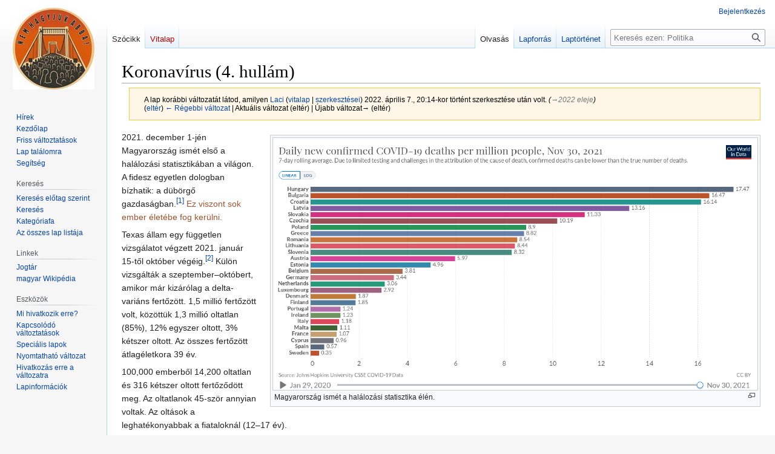

--- FILE ---
content_type: text/html; charset=UTF-8
request_url: https://www.gyimesilaszlo.hu/politika/wiki/index.php?title=Koronav%C3%ADrus_(4._hull%C3%A1m)&oldid=24051
body_size: 36224
content:
<!DOCTYPE html>
<html class="client-nojs" lang="hu" dir="ltr">
<head>
<meta charset="UTF-8"/>
<title>Koronavírus (4. hullám) – Politika</title>
<script>document.documentElement.className="client-js";RLCONF={"wgBreakFrames":false,"wgSeparatorTransformTable":[",\t."," \t,"],"wgDigitTransformTable":["",""],"wgDefaultDateFormat":"ymd","wgMonthNames":["","január","február","március","április","május","június","július","augusztus","szeptember","október","november","december"],"wgRequestId":"aX6iy2VgUpmbYC0K60e-tAAAAAQ","wgCSPNonce":false,"wgCanonicalNamespace":"","wgCanonicalSpecialPageName":false,"wgNamespaceNumber":0,"wgPageName":"Koronavírus_(4._hullám)","wgTitle":"Koronavírus (4. hullám)","wgCurRevisionId":24051,"wgRevisionId":24051,"wgArticleId":1139,"wgIsArticle":true,"wgIsRedirect":false,"wgAction":"view","wgUserName":null,"wgUserGroups":["*"],"wgCategories":["Koronavírus"],"wgPageContentLanguage":"hu","wgPageContentModel":"wikitext","wgRelevantPageName":"Koronavírus_(4._hullám)","wgRelevantArticleId":1139,"wgIsProbablyEditable":false,"wgRelevantPageIsProbablyEditable":false,"wgRestrictionEdit":[],"wgRestrictionMove":[],"wgVector2022PreviewPages":[]};
RLSTATE={"site.styles":"ready","user.styles":"ready","user":"ready","user.options":"loading","mediawiki.action.styles":"ready","mediawiki.interface.helpers.styles":"ready","ext.cite.styles":"ready","skins.vector.styles.legacy":"ready"};RLPAGEMODULES=["ext.cite.ux-enhancements","site","mediawiki.page.ready","mediawiki.toc","skins.vector.legacy.js"];</script>
<script>(RLQ=window.RLQ||[]).push(function(){mw.loader.implement("user.options@12s5i",function($,jQuery,require,module){mw.user.tokens.set({"patrolToken":"+\\","watchToken":"+\\","csrfToken":"+\\"});});});</script>
<link rel="stylesheet" href="/politika/wiki/load.php?lang=hu&amp;modules=ext.cite.styles%7Cmediawiki.action.styles%7Cmediawiki.interface.helpers.styles%7Cskins.vector.styles.legacy&amp;only=styles&amp;skin=vector"/>
<script async="" src="/politika/wiki/load.php?lang=hu&amp;modules=startup&amp;only=scripts&amp;raw=1&amp;skin=vector"></script>
<meta name="generator" content="MediaWiki 1.39.17"/>
<meta name="robots" content="noindex,nofollow"/>
<meta name="format-detection" content="telephone=no"/>
<meta name="viewport" content="width=1000"/>
<link rel="icon" href="/favicon.ico"/>
<link rel="search" type="application/opensearchdescription+xml" href="/politika/wiki/opensearch_desc.php" title="Politika (hu)"/>
<link rel="EditURI" type="application/rsd+xml" href="https://www.gyimesilaszlo.hu/politika/wiki/api.php?action=rsd"/>
<link rel="alternate" type="application/atom+xml" title="Politika Atom-hírcsatorna" href="/politika/wiki/index.php?title=Speci%C3%A1lis:Friss_v%C3%A1ltoztat%C3%A1sok&amp;feed=atom"/>
</head>
<body class="mediawiki ltr sitedir-ltr mw-hide-empty-elt ns-0 ns-subject page-Koronavírus_4_hullám rootpage-Koronavírus_4_hullám skin-vector action-view skin-vector-legacy vector-feature-language-in-header-enabled vector-feature-language-in-main-page-header-disabled vector-feature-language-alert-in-sidebar-disabled vector-feature-sticky-header-disabled vector-feature-sticky-header-edit-disabled vector-feature-table-of-contents-disabled vector-feature-visual-enhancement-next-disabled"><div id="mw-page-base" class="noprint"></div>
<div id="mw-head-base" class="noprint"></div>
<div id="content" class="mw-body" role="main">
	<a id="top"></a>
	<div id="siteNotice"></div>
	<div class="mw-indicators">
	</div>
	<h1 id="firstHeading" class="firstHeading mw-first-heading"><span class="mw-page-title-main">Koronavírus (4. hullám)</span></h1>
	<div id="bodyContent" class="vector-body">
		<div id="siteSub" class="noprint">Innen: Politika</div>
		<div id="contentSub"><div class="mw-message-box-warning mw-revision mw-message-box"><div id="mw-revision-info">A lap korábbi változatát látod, amilyen <a href="/politika/wiki/index.php/Szerkeszt%C5%91:Laci" class="mw-userlink" title="Szerkesztő:Laci"><bdi>Laci</bdi></a> <span class="mw-usertoollinks">(<a href="/politika/wiki/index.php/Szerkeszt%C5%91vita:Laci" class="mw-usertoollinks-talk" title="Szerkesztővita:Laci">vitalap</a> | <a href="/politika/wiki/index.php/Speci%C3%A1lis:Szerkeszt%C5%91_k%C3%B6zrem%C5%B1k%C3%B6d%C3%A9sei/Laci" class="mw-usertoollinks-contribs" title="Speciális:Szerkesztő közreműködései/Laci">szerkesztései</a>)</span> 2022. április 7., 20:14-kor történt szerkesztése után volt. <span class="comment">(<span dir="auto"><span class="autocomment"><a href="#2022_eleje">→‎2022 eleje</a></span></span>)</span></div><div id="mw-revision-nav">(<a href="/politika/wiki/index.php?title=Koronav%C3%ADrus_(4._hull%C3%A1m)&amp;diff=prev&amp;oldid=24051" title="Koronavírus (4. hullám)">eltér</a>) <a href="/politika/wiki/index.php?title=Koronav%C3%ADrus_(4._hull%C3%A1m)&amp;direction=prev&amp;oldid=24051" title="Koronavírus (4. hullám)">← Régebbi változat</a> | Aktuális változat (eltér) | Újabb változat→ (eltér)</div></div></div>
		<div id="contentSub2"></div>
		
		<div id="jump-to-nav"></div>
		<a class="mw-jump-link" href="#mw-head">Ugrás a navigációhoz</a>
		<a class="mw-jump-link" href="#searchInput">Ugrás a kereséshez</a>
		<div id="mw-content-text" class="mw-body-content mw-content-ltr" lang="hu" dir="ltr"><div class="mw-parser-output"><div class="thumb tright"><div class="thumbinner" style="width:802px;"><a href="/politika/wiki/index.php/F%C3%A1jl:Covid-hal%C3%A1l_20211130.png" class="image"><img alt="" src="/politika/wiki/images/thumb/a/aa/Covid-hal%C3%A1l_20211130.png/800px-Covid-hal%C3%A1l_20211130.png" decoding="async" width="800" height="417" class="thumbimage" srcset="/politika/wiki/images/a/aa/Covid-hal%C3%A1l_20211130.png 1.5x" /></a>  <div class="thumbcaption"><div class="magnify"><a href="/politika/wiki/index.php/F%C3%A1jl:Covid-hal%C3%A1l_20211130.png" class="internal" title="Nagyítás"></a></div>Magyarország ismét a halálozási statisztika élén.</div></div></div>
<p>2021. december 1-jén Magyarország ismét első a halálozási statisztikában a világon. A fidesz egyetlen dologban bízhatik: a dübörgő gazdaságban.<sup id="cite&#95;ref-1" class="reference"><a href="#cite_note-1">&#91;1&#93;</a></sup> <font color="Sienna">Ez viszont  sok ember életébe fog kerülni.</font>
</p><p>Texas állam egy független vizsgálatot végzett 2021. január 15-től október végéig.<sup id="cite&#95;ref-2" class="reference"><a href="#cite_note-2">&#91;2&#93;</a></sup> Külön vizsgálták a szeptember–októbert, amikor már kizárólag a delta-variáns fertőzött. 1,5 millió fertőzött volt, közöttük 1,3 millió oltatlan (85%), 12% egyszer oltott, 3% kétszer oltott. Az összes fertőzött átlagéletkora 39 év.
</p><p>100,000 emberből 14,200 oltatlan és 316 kétszer oltott fertőződött meg. Az oltatlanok 45-ször annyian voltak. Az oltások a leghatékonyabbak a fiataloknál (12–17 év).
</p><p>Szeptember–októberben 100,000 emberből 1767 oltatlan és 133 kétszer oltott fertőződött meg (a delta-variánssal): az oltatlanok 13-szor annyian voltak.
</p><p>28,659 haláleset volt, 85,5% az oltatlanok, 6,8% az egyszer, 7,7% a kétszer oltottak között. Az átlagéletkor 67 év. Az utóbbi adat magyarázata valószínűleg az, hogy az idősebbekkel kezdték az oltást, így úk többen voltak a mintában.
</p><p>100,000 főre ugyanez: 463 haláleset az oltatlanok, 11,6 az oltottak között. 40-szer nagyobb az oltatlanok rizikója, a legfiatalabbaknál (18–29 éveseknél) 100-szoros a kockázat.
</p><p>Szeptember–októberben 100,000 emberből 63,66 halt az oltatlanok, 3,25 az oltottak között. 20-szoros a különbség.
</p>
<div id="toc" class="toc" role="navigation" aria-labelledby="mw-toc-heading"><input type="checkbox" role="button" id="toctogglecheckbox" class="toctogglecheckbox" style="display:none" /><div class="toctitle" lang="hu" dir="ltr"><h2 id="mw-toc-heading">Tartalomjegyzék</h2><span class="toctogglespan"><label class="toctogglelabel" for="toctogglecheckbox"></label></span></div>
<ul>
<li class="toclevel-1 tocsection-1"><a href="#2022_eleje"><span class="tocnumber">1</span> <span class="toctext">2022 eleje</span></a></li>
<li class="toclevel-1 tocsection-2"><a href="#2021._november_eleje"><span class="tocnumber">2</span> <span class="toctext">2021. november eleje</span></a></li>
<li class="toclevel-1 tocsection-3"><a href="#Korábbi_adatok"><span class="tocnumber">3</span> <span class="toctext">Korábbi adatok</span></a></li>
<li class="toclevel-1 tocsection-4"><a href="#Delta-változat"><span class="tocnumber">4</span> <span class="toctext">Delta-változat</span></a></li>
<li class="toclevel-1 tocsection-5"><a href="#Jegyzetek"><span class="tocnumber">5</span> <span class="toctext">Jegyzetek</span></a></li>
<li class="toclevel-1 tocsection-6"><a href="#Forrás"><span class="tocnumber">6</span> <span class="toctext">Forrás</span></a></li>
<li class="toclevel-1 tocsection-7"><a href="#További_információk"><span class="tocnumber">7</span> <span class="toctext">További információk</span></a></li>
</ul>
</div>

<h2><span class="mw-headline" id="2022_eleje">2022 eleje</span></h2>
<p>Több országban teszik kötelezővé az oltást
</p>
<ul><li>Ausztriában februártól mindenkinek</li>
<li>Olaszországban az 50 év felettieknek június közepétől</li>
<li>Görögországban a 60 évnél idősebbeknek kell beoltatniuk magukat január 16-tól.</li></ul>
<p>Az EMA 80 év alatt nem tartja indokoltnak a 4. oltást.<sup id="cite&#95;ref-3" class="reference"><a href="#cite_note-3">&#91;3&#93;</a></sup>
</p>
<h2><span class="mw-headline" id="2021._november_eleje">2021. november eleje</span></h2>
<p>A Válaszonline cikkében jól körüljárja az akkori helyzetet.<sup id="cite&#95;ref-4" class="reference"><a href="#cite_note-4">&#91;4&#93;</a></sup>
</p><p>Magyarországon már a nyilvános szakmai fórumokon sem lehet számokhoz jutni, és főleg semmi biztosat nem közölnek az oltottak megfertőződési arányáról. Nagyjából azt tudjuk, amit az újságírók kiszámolnak. Nyilvános járványügyi jelentés nincs. Az angolok és németek naponta adnak ki ilyen adatokat (link a cikkben, a szerb és osztrák adatokkal együtt). Nálunk annak ellenére sincs, hogy ez törvényi kötelezettség, az adatok elemzése pedig a járványügy alapfeladata.
</p><p>Kb. 1 millió időset oltottak kínaival. Ők mára gyakorlatilag oltatlannak vehetők. A teljes lakosság átoltottságában 21-ikek vagyunk Európában. Van közel 3,7 millió oltatlan (a gyerekekkel együtt), egymillió – javarészt idős – kínaival oltott és mintegy 800 ezer kopott oltású (vagyis 6 hónapnál régebben oltott), zömmel veszélyes életkorban levő magyar. (Nem tudjuk, hogy az utóbbi két csoport között mekkora az átfedés.) Sokan védtelenek a vírus ellen.
</p><p>Az oltás hatása idővel csökken, életkortól függetlenül.
</p>
<table style="border-collapse: collapse; background-color: transparent; border-style: none; line-height: 150%;">
<tbody><tr>
<td style="color:#B2B7F2; font-size:40px; font-family:Times New Roman, serif; font-weight:bold; text-align:left; padding:10px 10px" valign="bottom">„
</td>
<td style="padding: 10px;">Minél több oltatlan ember fertőződik meg, a vírus annál gyakrabban tud áttörni az oltáson, annál nagyobb lesz a hatás az oltottakra.
</td>
<td style="color:#B2B7F2; font-size:40px; font-family:Times New Roman, serif; font-weight:bold; text-align:left; padding:10px 10px" valign="top">”
</td></tr>
<tr>
<td colspan="3" style="padding-bottom: 10px; padding-right: 40px;" align="right"><small>– Bruno Ciancio, az ECDC igazgatója</small>
</td></tr></tbody></table>
<p>A hibridimmunitás erősebb, mint a 3 oltásból származó védelem, ezért az Egyesült Államokban a két oltás után megfertőződőknek egyelőre nem javasolják a harmadik oltást.
</p>
<h2><span id="Kor.C3.A1bbi_adatok"></span><span class="mw-headline" id="Korábbi_adatok">Korábbi adatok</span></h2>
<p>Izraeli tapasztalatok szerint 60 éven felül a harmadik oltás jelentősen csökkenti a kockázatokat.<sup id="cite&#95;ref-5" class="reference"><a href="#cite_note-5">&#91;5&#93;</a></sup>
</p><p>A második oltás hatékonyságának csökkenése erősen függ az oltás típusától.<sup id="cite&#95;ref-6" class="reference"><a href="#cite_note-6">&#91;6&#93;</a></sup>
</p><p>Úgy tűnik, Japánban egyszerűen kihalt a delta-variáns.<sup id="cite&#95;ref-7" class="reference"><a href="#cite_note-7">&#91;7&#93;</a></sup>
</p>
<h2><span id="Delta-v.C3.A1ltozat"></span><span class="mw-headline" id="Delta-változat">Delta-változat</span></h2>
<p>Az oltások nem akadályozzák a nyálkahártyán a vírus szaporodását, de továbbra is védenek a súlyos megbetegedéstől, és a fertőzőképesség is rövidebb. Vagyis maszkot hordani az oltatlanok érdekében kell.<sup id="cite&#95;ref-8" class="reference"><a href="#cite_note-8">&#91;8&#93;</a></sup>
</p><p>A 4. hullám halálos áldozatainak a száma nálunk kb. 11.000 fő volt.<sup id="cite&#95;ref-9" class="reference"><a href="#cite_note-9">&#91;9&#93;</a></sup>
</p>
<h2><span class="mw-headline" id="Jegyzetek">Jegyzetek</span></h2>
<div class="mw-references-wrap"><ol class="references">
<li id="cite&#95;note-1"><span class="mw-cite-backlink"><a href="#cite_ref-1">↑</a></span> <span class="reference-text">Vég Márton:  <a rel="nofollow" class="external text" href="https://444.hu/2021/12/01/ha-nincs-zaras-nincs-gond-meglett-az-eredmenye-hogy-az-orban-kormany-az-osztogatast-valasztotta-a-jarvany-elleni-vedekezes-helyett">Ha nincs zárás, nincs gond? - Meglett az eredménye, hogy az Orbán-kormány az osztogatást választotta a járvány elleni védekezés helyett.</a> 444.hu (2021. dec. 1.)  Magyarország ismét az első a covid-halálozásban a világon. Maradt a zakatoló gazdaságba vetett hit. Bármi áron..</span>
</li>
<li id="cite&#95;note-2"><span class="mw-cite-backlink"><a href="#cite_ref-2">↑</a></span> <span class="reference-text"><a rel="nofollow" class="external text" href="https://www.youtube.com/watch?v=aptw3I1r98I">45-ször több az oltatlan fertőzött (és más hírek).</a> Ázsiába szakadtam  YouTube (2021. nov. 21.)  (videó) 15:00-tól.</span>
</li>
<li id="cite&#95;note-3"><span class="mw-cite-backlink"><a href="#cite_ref-3">↑</a></span> <span class="reference-text"><a rel="nofollow" class="external text" href="https://24.hu/kulfold/2022/04/06/negyedik-oltas-mrns-vakcina-europai-gyogyszerugynokseg-ajanlas/">EMA: a 80 év alattiaknál még korai a negyedik oltás az mRNS-vakcinákkal.</a> 24.hu (2022. ápr. 6.)</span>
</li>
<li id="cite&#95;note-4"><span class="mw-cite-backlink"><a href="#cite_ref-4">↑</a></span> <span class="reference-text">Élő Anita:  <a rel="nofollow" class="external text" href="https://www.valaszonline.hu/2021/11/03/koronavirus-magyarorszag-negyedik-hullam-vakcina/">Hány oltás kell? Orbán Viktor vagy a WHO téved? Mekkora járvány jön? 30 kérdés-válasz a negyedik hullámról.</a> www.valaszonline.hu (2021. nov. 3.)</span>
</li>
<li id="cite&#95;note-5"><span class="mw-cite-backlink"><a href="#cite_ref-5">↑</a></span> <span class="reference-text">Dr. Kunetz Zsombor MBA:  <a rel="nofollow" class="external text" href="https://www.facebook.com/zskunetz/posts/4281938045194508">Adat a harmadik (booster) vakcina mellett Izraelből.</a> www.facebook.com (2021. szept. 27.)</span>
</li>
<li id="cite&#95;note-6"><span class="mw-cite-backlink"><a href="#cite_ref-6">↑</a></span> <span class="reference-text"><a rel="nofollow" class="external text" href="https://ma7.sk/kavezo/nem-mindegy-mikor-es-mivel-oltottak-be-ennyit-csokken-a-vakcina-hatekonysaga">Nem mindegy, mikor és mivel oltották be. Ennyit csökken a vakcina hatékonysága.</a> ma7.sk (2021. nov. 9.)</span>
</li>
<li id="cite&#95;note-7"><span class="mw-cite-backlink"><a href="#cite_ref-7">↑</a></span> <span class="reference-text">Sarkadi Zsolt:  <a rel="nofollow" class="external text" href="https://444.hu/2021/11/21/elkepzelheto-hogy-japanban-egyszeruen-kihalt-a-koronavirus-delta-variansa">Elképzelhető, hogy Japánban egyszerűen kihalt a koronavírus delta variánsa.</a> 444.hu (2021. nov. 21.)</span>
</li>
<li id="cite&#95;note-8"><span class="mw-cite-backlink"><a href="#cite_ref-8">↑</a></span> <span class="reference-text"><a rel="nofollow" class="external text" href="https://www.youtube.com/watch?v=5STOTaVm-dA">Mi lesz az Omikron után? - a vakcinológus szemével.</a> YouTube (2021. dec. 9.)  (videó)</span>
</li>
<li id="cite&#95;note-9"><span class="mw-cite-backlink"><a href="#cite_ref-9">↑</a></span> <span class="reference-text"><a rel="nofollow" class="external text" href="https://hirklikk.hu/egeszseg/az-elemzo-szerint-marcius-elso-napjaira-levonulhat-a-jarvanyhullam/393419">Az elemző szerint március első napjaira levonulhat a járványhullám.</a> hirklikk.hu (2022. feb. 5.)</span>
</li>
</ol></div>
<h2><span id="Forr.C3.A1s"></span><span class="mw-headline" id="Forrás">Forrás</span></h2>
<ul><li><a rel="nofollow" class="external text" href="https://www.youtube.com/embed/wjFxATHRxjc?wmode=transparent&amp;rel=0&amp;feature=oembed">Szerencsétlen, nem erre a válaszra számított.</a> Interjú Rusvai Miklóssal  www.youtube.com Szerinte nem kell oltás: átfertőződéssel kell elérni a nyájimmunitást. <font color="Sienna">Aki belehal, hát belehal. Hadd hulljon a férgese!</font>.</li>
<li><a rel="nofollow" class="external text" href="https://publicus.hu/blog/a-kotelezo-covid-oltas-megosztja-a-tarsadalmat/">A kötelező covid oltás megosztja a társadalmat</a> Publicus, 2021. dec. 24.</li>
<li>Joób Sándor&#8201;&#8211;&#8201;Bakró-Nagy Ferenc:  <a rel="nofollow" class="external text" href="https://telex.hu/koronavirus/2021/12/22/koronavirus-negyedik-hullam-csokken-fertozottek-halottak-halalozas-lelegeztetogepen-oltas-statisztika-grafikon">Leszálló ágban a negyedik hullám: 2 jó hír és 3 fájdalmas tanulság.</a> telex.hu (2021. dec. 22.)
<ol><li>Rekordsok fertőzött volt, de kevesebb a súlyos eset</li>
<li>Kevesebben kerültek kórházba, de lélegeztetőgépen kb. ugyanannyian vannak</li>
<li>Főleg az oltatlanokért küzdenek a kórházakban</li>
<li>Kevesebben haltak meg, de lassan csökken az elhunytak száma</li>
<li>Továbbra is magas a magyarországi halálozás</li></ol></li>
<li>Biró Marianna:  <a rel="nofollow" class="external text" href="https://telex.hu/koronavirus/2021/11/22/megtelt-az-intenziv-osztaly-a-del-pesti-centrumkorhazban">Megtelt az intenzív osztály a Dél-pesti Centrumkórházban.</a> telex.hu (2021. nov. 22.)  A betegek 80-90%-a oltatlan.</li>
<li>Bolcsó Dániel:  <a rel="nofollow" class="external text" href="https://telex.hu/koronavirus/2021/11/22/jarvany-jarvanykezeles-jarvanyugyi-adatok-transzparencia-adatkozles-hianyossagok-covid-ferenci-tamas">Ferenci Tamás: Életveszélyes, ha nem közlik a legfontosabb járványügyi adatokat.</a> telex.hu (2021. nov. 22.)</li>
<li>Bolcsó Dániel:  <a rel="nofollow" class="external text" href="https://telex.hu/koronavirus/2021/11/22/mar-tobb-az-uj-fertozott-magyarorszagon-mint-barmikor-a-halalozas-alacsonyabb-megis-ez-az-aggasztobb">Már több az új fertőzött Magyarországon, mint bármikor. A halálozás alacsonyabb, mégis ez az aggasztóbb.</a> telex.hu (2021. nov. 22.)</li>
<li>Kaufmann Balázs:  <a rel="nofollow" class="external text" href="https://444.hu/2021/11/21/az-elvegzett-tesztek-75-szazaleka-pozitiv-lett-a-ii-keruletben">Az elvégzett tesztek 7,5 százaléka pozitív lett a II. kerületben.</a> 444.hu (2021. nov. 21.)</li>
<li>Haszán Zoltán:  <a rel="nofollow" class="external text" href="https://444.hu/2021/08/24/jobb-helyzetben-eri-magyarorszagot-a-negyedik-hullam-mint-az-elozo-de-a-be-nem-oltottak-kozott-vegigsopor-majd-jarvany">Jobb helyzetben éri Magyarországot a negyedik hullám, mint az előző, de a be nem oltottak között végigsöpör majd a járvány.</a> 444.hu (2021. aug. 24.)</li>
<li>Bolcsó Dániel&#8201;&#8211;&#8201;Bakró-Nagy Ferenc:  <a rel="nofollow" class="external text" href="https://telex.hu/koronavirus/2021/09/25/covid-magyar-idosek-oltasa-atoltottsaga-alacsony-delta-varians-negyedik-hullam-kockazat-veszely-vakcina-oltakozasi-hajlandosag-maszk">Félmillió idős ember várja itthon oltatlanul a negyedik hullámot.</a> telex.hu (2021. szept. 25.)</li>
<li>Szurovecz Illés:  <a rel="nofollow" class="external text" href="https://444.hu/2021/10/19/maszkra-es-vedettsegi-igazolvanyra-is-szukseg-lehet-ekkora-oltottsag-mellett-veli-a-miniszteriumi-jarvanyszakerto">Maszkra és védettségi igazolványra is szükség lehet ekkora oltottság mellett, véli a minisztériumi járványszakértő.</a> 444.hu (2021. okt. 19.)</li>
<li><a rel="nofollow" class="external text" href="https://net.jogtar.hu/jogszabaly?docid=A2100597.KOR&amp;celpara=&amp;dbnum=1">597/2021. (X. 28.) Korm. rendelet a veszélyhelyzet idején alkalmazandó védelmi intézkedések második üteméről szóló 484/2020. (XI. 10.) Korm. rendelet módosításáról.</a> net.jogtar.hu (2021. nov. 1.)  Maszkviselés tömegközlekedési eszközön.</li>
<li><a rel="nofollow" class="external text" href="https://hirklikk.hu/egeszseg/tudokozpont-harom-poszt-covid-tunet-ami-miatt-muszaj-orvoshoz-fordulni/393792">Tüdőközpont: három poszt-Covid tünet, ami miatt muszáj orvoshoz fordulni.</a> hirklikk.hu (2022. feb. 14.)</li></ul>
<h2><span id="Tov.C3.A1bbi_inform.C3.A1ci.C3.B3k"></span><span class="mw-headline" id="További_információk">További információk</span></h2>
<ul><li><a rel="nofollow" class="external text" href="https://koronavirus.gov.hu/cikkek/januarban-tobb-oltasi-akcio-lesz">Oltási akciók</a></li>
<li><a rel="nofollow" class="external text" href="https://koronavirus.gov.hu/letoltheto-tajekoztatok">Oltópontok listája Excelben</a></li></ul>
<!-- 
NewPP limit report
Cached time: 20260201004811
Cache expiry: 86400
Reduced expiry: false
Complications: [show‐toc]
CPU time usage: 0.054 seconds
Real time usage: 0.243 seconds
Preprocessor visited node count: 668/1000000
Post‐expand include size: 11706/4194304 bytes
Template argument size: 487/4194304 bytes
Highest expansion depth: 7/100
Expensive parser function count: 0/100
Unstrip recursion depth: 0/20
Unstrip post‐expand size: 4557/5000000 bytes
Lua time usage: 0.140/100 seconds
Lua virtual size: 5885952/52428800 bytes
Lua estimated memory usage: 0 bytes
-->
<!--
Transclusion expansion time report (%,ms,calls,template)
100.00%  214.478      1 -total
 96.14%  206.192     20 Sablon:CitWeb
  8.79%   18.861      2 Sablon:Youtube
  0.44%    0.949      1 Sablon:Idézet
  0.41%    0.875      2 Sablon:Vél
-->

<!-- Saved in parser cache with key politika:pcache:idhash:1139-0!canonical and timestamp 20260201004811 and revision id 24051.
 -->
</div>
<div class="printfooter" data-nosnippet="">A lap eredeti címe: „<a dir="ltr" href="https://www.gyimesilaszlo.hu/politika/wiki/index.php?title=Koronavírus_(4._hullám)&amp;oldid=24051">https://www.gyimesilaszlo.hu/politika/wiki/index.php?title=Koronavírus_(4._hullám)&amp;oldid=24051</a>”</div></div>
		<div id="catlinks" class="catlinks" data-mw="interface"><div id="mw-normal-catlinks" class="mw-normal-catlinks"><a href="/politika/wiki/index.php/Speci%C3%A1lis:Kateg%C3%B3ri%C3%A1k" title="Speciális:Kategóriák">Kategória</a>: <ul><li><a href="/politika/wiki/index.php/Kateg%C3%B3ria:Koronav%C3%ADrus" title="Kategória:Koronavírus">Koronavírus</a></li></ul></div></div>
	</div>
</div>

<div id="mw-navigation">
	<h2>Navigációs menü</h2>
	<div id="mw-head">
		

<nav id="p-personal" class="vector-menu mw-portlet mw-portlet-personal vector-user-menu-legacy" aria-labelledby="p-personal-label" role="navigation"  >
	<h3
		id="p-personal-label"
		
		class="vector-menu-heading "
	>
		<span class="vector-menu-heading-label">Személyes eszközök</span>
	</h3>
	<div class="vector-menu-content">
		
		<ul class="vector-menu-content-list"><li id="pt-login" class="mw-list-item"><a href="/politika/wiki/index.php?title=Speci%C3%A1lis:Bel%C3%A9p%C3%A9s&amp;returnto=Koronav%C3%ADrus+%284.+hull%C3%A1m%29&amp;returntoquery=oldid%3D24051" title="Bejelentkezni javasolt, de nem kötelező [o]" accesskey="o"><span>Bejelentkezés</span></a></li></ul>
		
	</div>
</nav>

		<div id="left-navigation">
			

<nav id="p-namespaces" class="vector-menu mw-portlet mw-portlet-namespaces vector-menu-tabs vector-menu-tabs-legacy" aria-labelledby="p-namespaces-label" role="navigation"  >
	<h3
		id="p-namespaces-label"
		
		class="vector-menu-heading "
	>
		<span class="vector-menu-heading-label">Névterek</span>
	</h3>
	<div class="vector-menu-content">
		
		<ul class="vector-menu-content-list"><li id="ca-nstab-main" class="selected mw-list-item"><a href="/politika/wiki/index.php/Koronav%C3%ADrus_(4._hull%C3%A1m)" title="A lap megtekintése [c]" accesskey="c"><span>Szócikk</span></a></li><li id="ca-talk" class="new mw-list-item"><a href="/politika/wiki/index.php?title=Vita:Koronav%C3%ADrus_(4._hull%C3%A1m)&amp;action=edit&amp;redlink=1" rel="discussion" title="Az oldal tartalmának megvitatása (a lap nem létezik) [t]" accesskey="t"><span>Vitalap</span></a></li></ul>
		
	</div>
</nav>

			

<nav id="p-variants" class="vector-menu mw-portlet mw-portlet-variants emptyPortlet vector-menu-dropdown" aria-labelledby="p-variants-label" role="navigation"  >
	<input type="checkbox"
		id="p-variants-checkbox"
		role="button"
		aria-haspopup="true"
		data-event-name="ui.dropdown-p-variants"
		class="vector-menu-checkbox"
		aria-labelledby="p-variants-label"
	/>
	<label
		id="p-variants-label"
		 aria-label="Nyelvvariáns váltása"
		class="vector-menu-heading "
	>
		<span class="vector-menu-heading-label">magyar</span>
	</label>
	<div class="vector-menu-content">
		
		<ul class="vector-menu-content-list"></ul>
		
	</div>
</nav>

		</div>
		<div id="right-navigation">
			

<nav id="p-views" class="vector-menu mw-portlet mw-portlet-views vector-menu-tabs vector-menu-tabs-legacy" aria-labelledby="p-views-label" role="navigation"  >
	<h3
		id="p-views-label"
		
		class="vector-menu-heading "
	>
		<span class="vector-menu-heading-label">Nézetek</span>
	</h3>
	<div class="vector-menu-content">
		
		<ul class="vector-menu-content-list"><li id="ca-view" class="selected mw-list-item"><a href="/politika/wiki/index.php/Koronav%C3%ADrus_(4._hull%C3%A1m)"><span>Olvasás</span></a></li><li id="ca-viewsource" class="mw-list-item"><a href="/politika/wiki/index.php?title=Koronav%C3%ADrus_(4._hull%C3%A1m)&amp;action=edit" title="Ez egy védett lap. Ide kattintva megnézheted a forrását. [e]" accesskey="e"><span>Lapforrás</span></a></li><li id="ca-history" class="mw-list-item"><a href="/politika/wiki/index.php?title=Koronav%C3%ADrus_(4._hull%C3%A1m)&amp;action=history" title="A lap korábbi változatai [h]" accesskey="h"><span>Laptörténet</span></a></li></ul>
		
	</div>
</nav>

			

<nav id="p-cactions" class="vector-menu mw-portlet mw-portlet-cactions emptyPortlet vector-menu-dropdown" aria-labelledby="p-cactions-label" role="navigation"  title="További lehetőségek" >
	<input type="checkbox"
		id="p-cactions-checkbox"
		role="button"
		aria-haspopup="true"
		data-event-name="ui.dropdown-p-cactions"
		class="vector-menu-checkbox"
		aria-labelledby="p-cactions-label"
	/>
	<label
		id="p-cactions-label"
		
		class="vector-menu-heading "
	>
		<span class="vector-menu-heading-label">Több</span>
	</label>
	<div class="vector-menu-content">
		
		<ul class="vector-menu-content-list"></ul>
		
	</div>
</nav>

			
<div id="p-search" role="search" class="vector-search-box-vue  vector-search-box-show-thumbnail vector-search-box-auto-expand-width vector-search-box">
	<div>
			<h3 >
				<label for="searchInput">Keresés</label>
			</h3>
		<form action="/politika/wiki/index.php" id="searchform"
			class="vector-search-box-form">
			<div id="simpleSearch"
				class="vector-search-box-inner"
				 data-search-loc="header-navigation">
				<input class="vector-search-box-input"
					 type="search" name="search" placeholder="Keresés ezen: Politika" aria-label="Keresés ezen: Politika" autocapitalize="sentences" title="Keresés ezen: Politika [f]" accesskey="f" id="searchInput"
				>
				<input type="hidden" name="title" value="Speciális:Keresés">
				<input id="mw-searchButton"
					 class="searchButton mw-fallbackSearchButton" type="submit" name="fulltext" title="Oldalak keresése a megadott szöveg alapján" value="Keresés">
				<input id="searchButton"
					 class="searchButton" type="submit" name="go" title="Ugrás a megadott lapra, ha létezik" value="Menj">
			</div>
		</form>
	</div>
</div>

		</div>
	</div>
	

<div id="mw-panel">
	<div id="p-logo" role="banner">
		<a class="mw-wiki-logo" href="/politika/wiki/index.php/Kezd%C5%91lap"
			title="Kezdőlap megtekintése"></a>
	</div>
	

<nav id="p-navigation" class="vector-menu mw-portlet mw-portlet-navigation vector-menu-portal portal" aria-labelledby="p-navigation-label" role="navigation"  >
	<h3
		id="p-navigation-label"
		
		class="vector-menu-heading "
	>
		<span class="vector-menu-heading-label">Navigáció</span>
	</h3>
	<div class="vector-menu-content">
		
		<ul class="vector-menu-content-list"><li id="n-Hírek" class="mw-list-item"><a href="/politika/wiki/index.php/H%C3%ADrek"><span>Hírek</span></a></li><li id="n-mainpage-description" class="mw-list-item"><a href="/politika/wiki/index.php/Kezd%C5%91lap" title="A kezdőlap megtekintése [z]" accesskey="z"><span>Kezdőlap</span></a></li><li id="n-recentchanges" class="mw-list-item"><a href="/politika/wiki/index.php/Speci%C3%A1lis:Friss_v%C3%A1ltoztat%C3%A1sok" title="A wikiben történt legutóbbi változtatások listája [r]" accesskey="r"><span>Friss változtatások</span></a></li><li id="n-randompage" class="mw-list-item"><a href="/politika/wiki/index.php/Speci%C3%A1lis:Lap_tal%C3%A1lomra" title="Egy véletlenszerűen kiválasztott lap betöltése [x]" accesskey="x"><span>Lap találomra</span></a></li><li id="n-help" class="mw-list-item"><a href="https://www.mediawiki.org/wiki/Special:MyLanguage/Help:Contents" title="Ha bármi problémád van…"><span>Segítség</span></a></li></ul>
		
	</div>
</nav>

	

<nav id="p-Keresés" class="vector-menu mw-portlet mw-portlet-Keresés vector-menu-portal portal" aria-labelledby="p-Keresés-label" role="navigation"  >
	<h3
		id="p-Keresés-label"
		
		class="vector-menu-heading "
	>
		<span class="vector-menu-heading-label">Keresés</span>
	</h3>
	<div class="vector-menu-content">
		
		<ul class="vector-menu-content-list"><li id="n-Keresés-előtag-szerint" class="mw-list-item"><a href="/politika/wiki/index.php/Speci%C3%A1lis:Keres%C3%A9s_el%C5%91tag_szerint"><span>Keresés előtag szerint</span></a></li><li id="n-Keresés" class="mw-list-item"><a href="/politika/wiki/index.php/Speci%C3%A1lis:Keres%C3%A9s"><span>Keresés</span></a></li><li id="n-Kategóriafa" class="mw-list-item"><a href="/politika/wiki/index.php/Kateg%C3%B3riafa"><span>Kategóriafa</span></a></li><li id="n-Az-összes-lap-listája" class="mw-list-item"><a href="/politika/wiki/index.php/Speci%C3%A1lis:Az_%C3%B6sszes_lap_list%C3%A1ja"><span>Az összes lap listája</span></a></li></ul>
		
	</div>
</nav>


<nav id="p-Linkek" class="vector-menu mw-portlet mw-portlet-Linkek vector-menu-portal portal" aria-labelledby="p-Linkek-label" role="navigation"  >
	<h3
		id="p-Linkek-label"
		
		class="vector-menu-heading "
	>
		<span class="vector-menu-heading-label">Linkek</span>
	</h3>
	<div class="vector-menu-content">
		
		<ul class="vector-menu-content-list"><li id="n-Jogtár" class="mw-list-item"><a href="https://net.jogtar.hu/" rel="nofollow"><span>Jogtár</span></a></li><li id="n-magyar-Wikipédia" class="mw-list-item"><a href="https://hu.wikipedia.org/wiki/Szerkesztő:Gyimhu" rel="nofollow"><span>magyar Wikipédia</span></a></li></ul>
		
	</div>
</nav>


<nav id="p-tb" class="vector-menu mw-portlet mw-portlet-tb vector-menu-portal portal" aria-labelledby="p-tb-label" role="navigation"  >
	<h3
		id="p-tb-label"
		
		class="vector-menu-heading "
	>
		<span class="vector-menu-heading-label">Eszközök</span>
	</h3>
	<div class="vector-menu-content">
		
		<ul class="vector-menu-content-list"><li id="t-whatlinkshere" class="mw-list-item"><a href="/politika/wiki/index.php/Speci%C3%A1lis:Mi_hivatkozik_erre/Koronav%C3%ADrus_(4._hull%C3%A1m)" title="Az erre a lapra hivatkozó más lapok listája [j]" accesskey="j"><span>Mi hivatkozik erre?</span></a></li><li id="t-recentchangeslinked" class="mw-list-item"><a href="/politika/wiki/index.php/Speci%C3%A1lis:Kapcsol%C3%B3d%C3%B3_v%C3%A1ltoztat%C3%A1sok/Koronav%C3%ADrus_(4._hull%C3%A1m)" rel="nofollow" title="Az erről a lapról hivatkozott lapok utolsó változtatásai [k]" accesskey="k"><span>Kapcsolódó változtatások</span></a></li><li id="t-specialpages" class="mw-list-item"><a href="/politika/wiki/index.php/Speci%C3%A1lis:Speci%C3%A1lis_lapok" title="Az összes speciális lap listája [q]" accesskey="q"><span>Speciális lapok</span></a></li><li id="t-print" class="mw-list-item"><a href="javascript:print();" rel="alternate" title="A lap nyomtatható változata [p]" accesskey="p"><span>Nyomtatható változat</span></a></li><li id="t-permalink" class="mw-list-item"><a href="/politika/wiki/index.php?title=Koronav%C3%ADrus_(4._hull%C3%A1m)&amp;oldid=24051" title="Állandó hivatkozás ezen lap ezen változatához"><span>Hivatkozás erre a változatra</span></a></li><li id="t-info" class="mw-list-item"><a href="/politika/wiki/index.php?title=Koronav%C3%ADrus_(4._hull%C3%A1m)&amp;action=info" title="További információk erről a lapról"><span>Lapinformációk</span></a></li></ul>
		
	</div>
</nav>

	
</div>

</div>

<footer id="footer" class="mw-footer" role="contentinfo" >
	<ul id="footer-info">
	<li id="footer-info-lastmod"> A lap utolsó módosítása: 2022. április 7., 20:14</li>
</ul>

	<ul id="footer-places">
	<li id="footer-places-privacy"><a href="/politika/wiki/index.php/Politika:Adatv%C3%A9delmi_ir%C3%A1nyelvek">Adatvédelmi irányelvek</a></li>
	<li id="footer-places-about"><a href="/politika/wiki/index.php/Politika:R%C3%B3lunk">A(z) Politika wikiről</a></li>
	<li id="footer-places-disclaimer"><a href="/politika/wiki/index.php/Politika:Jogi_nyilatkozat">Jogi nyilatkozat</a></li>
</ul>

	<ul id="footer-icons" class="noprint">
	<li id="footer-poweredbyico"><a href="https://www.mediawiki.org/"><img src="/politika/wiki/resources/assets/poweredby_mediawiki_88x31.png" alt="Powered by MediaWiki" srcset="/politika/wiki/resources/assets/poweredby_mediawiki_132x47.png 1.5x, /politika/wiki/resources/assets/poweredby_mediawiki_176x62.png 2x" width="88" height="31" loading="lazy"/></a><a href="https://www.debian.org/"><img src="/politika/wiki/resources/assets/debian/poweredby_debian_1x.png" alt="Powered by Debian" srcset="/politika/wiki/resources/assets/debian/poweredby_debian_1_5x.png 1.5x, /politika/wiki/resources/assets/debian/poweredby_debian_2x.png 2x" width="88" height="31" loading="lazy"/></a></li>
</ul>

</footer>

<script>(RLQ=window.RLQ||[]).push(function(){mw.config.set({"wgPageParseReport":{"limitreport":{"cputime":"0.054","walltime":"0.243","ppvisitednodes":{"value":668,"limit":1000000},"postexpandincludesize":{"value":11706,"limit":4194304},"templateargumentsize":{"value":487,"limit":4194304},"expansiondepth":{"value":7,"limit":100},"expensivefunctioncount":{"value":0,"limit":100},"unstrip-depth":{"value":0,"limit":20},"unstrip-size":{"value":4557,"limit":5000000},"timingprofile":["100.00%  214.478      1 -total"," 96.14%  206.192     20 Sablon:CitWeb","  8.79%   18.861      2 Sablon:Youtube","  0.44%    0.949      1 Sablon:Idézet","  0.41%    0.875      2 Sablon:Vél"]},"scribunto":{"limitreport-timeusage":{"value":"0.140","limit":"100"},"limitreport-virtmemusage":{"value":5885952,"limit":52428800},"limitreport-estmemusage":0},"cachereport":{"timestamp":"20260201004811","ttl":86400,"transientcontent":false}}});mw.config.set({"wgBackendResponseTime":330});});</script>
</body>
</html>